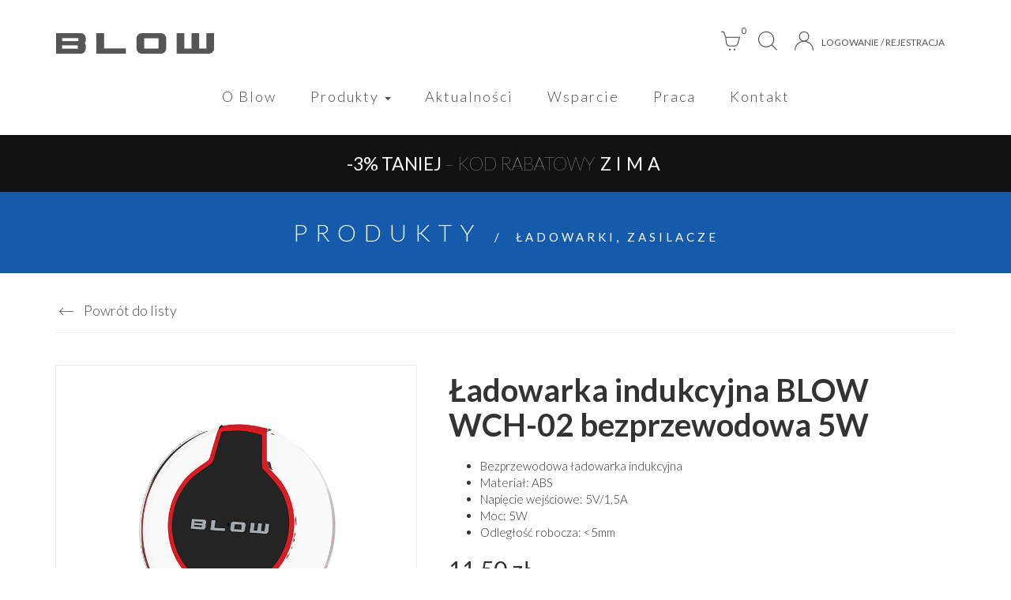

--- FILE ---
content_type: text/html; charset=UTF-8
request_url: https://blow.pl/produkty/ladowarka-indukcyjna-blow-wch-02-bezprzewodowa-5w-d-1090/
body_size: 11593
content:

<!DOCTYPE html>
<html lang="pl">
    <head>
        <meta charset="UTF-8">
        <meta name="robots" content="index,follow">
        <meta name="viewport" content="width=device-width, initial-scale=1.0, minimum-scale=1.0, maximum-scale=1.0">
        <meta name="mobile-web-app-capable" content="yes">
        <title>Ładowarka indukcyjna BLOW WCH-02 bezprzewodowa 5W - Produkty - BLOW | Sklep internetowy</title>        <meta name="description" content="W Blow wierzymy, że technologia pomaga spełniać marzenia, dlatego stale poszukujemy dla ciebie inspirujących rozwiązań i wybieramy z nich te, które najlepiej odpowiadają twoim potrzebom.">
<meta name="keywords" content="Blow | Sklep internetowy">
<meta property="og:description" content="W Blow wierzymy, że technologia pomaga spełniać marzenia, dlatego stale poszukujemy dla ciebie inspirujących rozwiązań i wybieramy z nich te, które najlepiej odpowiadają twoim potrzebom.">
<meta property="og:title" content="Ładowarka indukcyjna BLOW WCH-02 bezprzewodowa 5W">
<meta property="og:url" content="https://blow.pl/produkty/ladowarka-indukcyjna-blow-wch-02-bezprzewodowa-5w-d-1090/">
<meta property="og:image" content="https://foto.prolech.com.pl/katalog/w800/76-062.jpg">
<meta property="product:brand" content="BLOW">
<meta property="product:availability" content="in stock">
<meta property="product:condition" content="new">
<meta property="product:price:amount" content="11.50">
<meta property="product:price:currency" content="PLN">
<meta property="product:retailer_item_id" content="76-062#">		<link rel="shortcut icon" href="/ico/favicon.ico">
		<link rel="apple-touch-icon" sizes="57x57" href="/ico/apple-icon-57x57.png">
		<link rel="apple-touch-icon" sizes="60x60" href="/ico/apple-icon-60x60.png">
		<link rel="apple-touch-icon" sizes="72x72" href="/ico/apple-icon-72x72.png">
		<link rel="apple-touch-icon" sizes="76x76" href="/ico/apple-icon-76x76.png">
		<link rel="apple-touch-icon" sizes="114x114" href="/ico/apple-icon-114x114.png">
		<link rel="apple-touch-icon" sizes="120x120" href="/ico/apple-icon-120x120.png">
		<link rel="apple-touch-icon" sizes="144x144" href="/ico/apple-icon-144x144.png">
		<link rel="apple-touch-icon" sizes="152x152" href="/ico/apple-icon-152x152.png">
		<link rel="apple-touch-icon" sizes="180x180" href="/ico/apple-icon-180x180.png">
		<link rel="icon" type="image/png" sizes="192x192"  href="/ico/android-icon-192x192.png">
		<link rel="icon" type="image/png" sizes="32x32" href="/ico/favicon-32x32.png">
		<link rel="icon" type="image/png" sizes="96x96" href="/ico/favicon-96x96.png">
		<link rel="icon" type="image/png" sizes="16x16" href="/ico/favicon-16x16.png">
		<link rel="manifest" href="/ico/manifest.json">
		<meta name="msapplication-TileColor" content="#ffffff">
		<meta name="msapplication-TileImage" content="/ico/ms-icon-144x144.png">
		<meta name="theme-color" content="#ffffff">
        <meta property="og:locale" content="pl_PL">
        <meta property="og:site_name" content="Ładowarka indukcyjna BLOW WCH-02 bezprzewodowa 5W - Produkty - BLOW | Sklep internetowy">
                <meta property="og:type" content="website">
                
		<style>
			html,
			body {
				height: 100%; 
			}
			body {
				background-color: #fff;
				color: #333;
				font-family: 'Lato', sans-serif;
				font-weight: 300;
				font-size: 15px;
				width: 100%; 
				margin: 0;
			}
			img { max-width: 100%; }

			.wipeout .carousel-home,
			.wipeout > .navbar-default, 
			.wipeout .toolbar-top,
			.wipeout .toolbar-cart,
			.wipeout .c-main,
			.wipeout .middle-container,
			.wipeout .bottom-container,
			.wipeout .footer-container,
			.wipeout footer.container, 
			.wipeout #carousel-home .item,
			.wipeout #carousel-home .item .container,
			.wipeout .carousel-controls,
			.wipeout .carousel-indicators, 
			.wipeout .slide-xs,
			.wipeout .notification,
			.wipeout .blueimp-gallery { display: none; }
			.wipeout #carousel-home .item.active { display: block; }
			.wipeout .c-header { padding-top: 40px; padding-bottom: 50px; }
			.wipeout .btn-home { margin-left: 15px; }
			.wipeout .c-navbar-main { display: none; }
			.wipeout .container { margin: 0 auto; width: 100%; }
			.wipeout .modal { display: none; }
			.wipeout a { text-decoration: none; }
			.wipeout .s-main { position: relative; }
			.wipeout #carousel-home .carousel-item>a { display: block; margin-left: -140px; margin-right: -140px; }

			@media screen and (min-width:768px){ .wipeout .container { width: 750px; } .wipeout #carousel-home .carousel-item>a { margin-left: 0; margin-right: 0; } }
			@media screen and (min-width:992px){ .wipeout .container { width: 970px; } }
			@media screen and (min-width: 1200px) {
				.wipeout .container { width: 1170px; }
			}
		</style>

		
        <!--[if lt IE 9]><script src="/assets/js/min/html5.js"></script><![endif]-->
        <script type="text/javascript">
            var L                = 'pl';
            var baseURL          = "https://blow.pl";
            var H_ajax           = "/zamowienie/ajax/";
            var text_logged_out  = "zostałeś wylogowany/a";
            var nHref            = "/newsletter/add/";
            var lHref            = "/login/";
            var dHref            = "/pliki-do-pobrania/";
            var sHref            = "/szukaj/";
			var aHref            = "/konto/ajax/";
			var hCancelOrder     = "/zamowienie/cancel/";
			var h_GL             = '<div class="loader"></div>';
			var c_a              = 1;
            var c_n              = 1;
            var s_i              = 0;
			var eImP             = "https://foto.prolech.com.pl/katalog/w";
			var _IMGCHECKPOINTS  = [
			    						'https://foto.prolech.com.pl/katalog/w800/{0}.jpg', 
									    'https://prolech.com.pl/pliki_opis/norm_{0}_2.jpg', 
									    'https://prolech.com.pl/pliki_opis/norm_{0}_3.jpg', 
									    'https://prolech.com.pl/pliki_opis/norm_{0}_4.jpg', 
									    'https://prolech.com.pl/pliki_opis/norm_{0}_5.jpg', 
									    'https://prolech.com.pl/pliki_opis/norm_{0}_6.jpg', 
									    'https://prolech.com.pl/pliki_opis/norm_{0}_7.jpg', 
									    'https://prolech.com.pl/pliki_opis/norm_{0}_8.jpg'
									    ];
			var _IMGSIZES        = {medium: '250', large: '800'};
			var testFBObject     = false;
            var filterNonSelectedText = 'choose_filters';
                        var c_c              = 0;
                    </script>
		
		
								<script src="https://inpostpay-widget-v2.inpost.pl/inpostpay.widget.v2.js"></script>	
					
						<script>
			var widgetOptions = {};
		</script>
				
		
		<script async src="https://geowidget.easypack24.net/js/sdk-for-javascript.js"></script>
		<link rel="stylesheet" href="https://geowidget.easypack24.net/css/easypack.css"/>
		
		<!-- Global site tag (gtag.js) - Google Analytics -->
		<script async src="https://www.googletagmanager.com/gtag/js?id=UA-154757719-1"></script>
		<script>
		window.dataLayer = window.dataLayer || [];
		function gtag(){dataLayer.push(arguments);}
		gtag('js', new Date());
		gtag('config', 'UA-154757719-1');
		</script>

		<!-- Facebook Pixel Code -->
		<script>
		!function(f,b,e,v,n,t,s)
		{if(f.fbq)return;n=f.fbq=function(){n.callMethod?
		n.callMethod.apply(n,arguments):n.queue.push(arguments)};
		if(!f._fbq)f._fbq=n;n.push=n;n.loaded=!0;n.version='2.0';
		n.queue=[];t=b.createElement(e);t.async=!0;
		t.src=v;s=b.getElementsByTagName(e)[0];
		s.parentNode.insertBefore(t,s)}(window,document,'script',
		'https://connect.facebook.net/en_US/fbevents.js');
		fbq('init', '377866159848160'); 
		fbq('track', 'PageView');
		</script>
		<noscript>
		<img height="1" width="1" 
		src="https://www.facebook.com/tr?id=377866159848160&ev=PageView
		&noscript=1"/>
		</noscript>
		<!-- End Facebook Pixel Code -->
    </head>

	<body class="wipeout tdark ssite">
	    
		<nav class="navbar navbar-default">
			<div class="container">
				<div class="navbar-header">
					<button type="button" class="navbar-toggle collapsed" data-toggle="collapse" data-target="#navbar-main_menu">
						<span class="sr-only">Toggle navigation</span>
						<span class="icon-bar"></span>
						<span class="icon-bar"></span>
						<span class="icon-bar"></span>
					</button>
					<a class="navbar-brand" href="/"><img src="/assets/images/logo.png" alt="Logo BLOW"></a>
				</div>

				<div class="c-socials">
									</div>

				<div class="collapse navbar-collapse" id="navbar-main_menu">
					
					<ul id="main-menu" class="nav navbar-nav navbar-right">
                                                <li>
                <a 
                    class="btn-borderstretch nav-header" 
                    href="/"
                                        >
                                            <span>
                        <span class="sr-only">Strona główna</span><i class="glyphicon glyphicon-home"></i>                    </span>
                </a>
            </li>
                                                        <li>
                <a 
                    class="btn-borderstretch nav-header" 
                    href="/o-blow-132/"
                                        >
                                            <span>
                        O Blow                    </span>
                </a>
            </li>
                                                                        <li class="ahover active">
                    <a class="btn-borderstretch ahover-toggle" href="/produkty/">
                                                Produkty                        <b class="caret"></b>
                    </a>
                    <div class="nav-hover">
                        <div class="nai">
                            <ul>
                                                                                                        <li>
                                        <a href="/produkty/telefony-i-tablety-4734/"
                                             >
                                                
                                                                                                                                                            <i class="slglyphicon slglyphicon-tabletsmartphone"></i>
                                                                                                                                                <span>
                                                Telefony i tablety                                            </span>
                                        </a>
                                    </li>
                                                                                                        <li>
                                        <a href="/produkty/nawigacje-4735/"
                                             >
                                                
                                                                                                                                                            <i class="slglyphicon slglyphicon-navigation"></i>
                                                                                                                                                <span>
                                                Nawigacje                                            </span>
                                        </a>
                                    </li>
                                                                                                        <li>
                                        <a href="/produkty/rejestratory-i-kamery-sportowe-4736/"
                                             >
                                                
                                                                                                                                                            <i class="slglyphicon slglyphicon-cameras"></i>
                                                                                                                                                <span>
                                                Rejestratory i kamery sportowe                                            </span>
                                        </a>
                                    </li>
                                                                                                        <li>
                                        <a href="/produkty/glosniki-przenosne-bluetooth-4737/"
                                             >
                                                
                                                                                                                                                            <i class="slglyphicon slglyphicon-speakers"></i>
                                                                                                                                                <span>
                                                Głośniki Przenośne Bluetooth                                            </span>
                                        </a>
                                    </li>
                                                                                                        <li>
                                        <a href="/produkty/hi-fi-4738/"
                                             >
                                                
                                                                                                                                                            <i class="slglyphicon slglyphicon-hifi"></i>
                                                                                                                                                <span>
                                                Hi-Fi                                            </span>
                                        </a>
                                    </li>
                                                                                                        <li>
                                        <a href="/produkty/akcesoria-gsm-4739/"
                                             >
                                                
                                                                                                                                                            <i class="slglyphicon slglyphicon-gsmacc"></i>
                                                                                                                                                <span>
                                                Akcesoria GSM                                            </span>
                                        </a>
                                    </li>
                                                                                                        <li>
                                        <a href="/produkty/monitoring-4740/"
                                             >
                                                
                                                                                                                                                            <i class="slglyphicon slglyphicon-monitoring"></i>
                                                                                                                                                <span>
                                                Monitoring                                            </span>
                                        </a>
                                    </li>
                                                                                                        <li>
                                        <a href="/produkty/agd-4741/"
                                             >
                                                
                                                                                                                                                            <i class="slglyphicon slglyphicon-home"></i>
                                                                                                                                                <span>
                                                AGD                                            </span>
                                        </a>
                                    </li>
                                                                                                        <li>
                                        <a href="/produkty/akcesoria-tv-4742/"
                                             >
                                                
                                                                                                                                                            <i class="slglyphicon slglyphicon-tvacc"></i>
                                                                                                                                                <span>
                                                Akcesoria TV                                            </span>
                                        </a>
                                    </li>
                                                                                                        <li>
                                        <a href="/produkty/car-audio-4743/"
                                             >
                                                
                                                                                                                                                            <i class="slglyphicon slglyphicon-caraudio"></i>
                                                                                                                                                <span>
                                                Car Audio                                            </span>
                                        </a>
                                    </li>
                                                                                                        <li>
                                        <a href="/produkty/car-system-4744/"
                                             >
                                                
                                                                                                                                                            <i class="slglyphicon slglyphicon-carsystem"></i>
                                                                                                                                                <span>
                                                Car System                                            </span>
                                        </a>
                                    </li>
                                                                                                        <li>
                                        <a href="/produkty/cb-radio-4745/"
                                             >
                                                
                                                                                                                                                            <i class="slglyphicon slglyphicon-cb"></i>
                                                                                                                                                <span>
                                                CB Radio                                            </span>
                                        </a>
                                    </li>
                                                                                                        <li>
                                        <a href="/produkty/sluchawki-4746/"
                                             >
                                                
                                                                                                                                                            <i class="slglyphicon slglyphicon-headphones"></i>
                                                                                                                                                <span>
                                                Słuchawki                                            </span>
                                        </a>
                                    </li>
                                                                                                        <li>
                                        <a href="/produkty/transmitery-fm-4747/"
                                             >
                                                
                                                                                                                                                            <i class="slglyphicon slglyphicon-music"></i>
                                                                                                                                                <span>
                                                Transmitery FM                                            </span>
                                        </a>
                                    </li>
                                                                                                        <li>
                                        <a href="/produkty/przetwornice-napiecia-4748/"
                                             >
                                                
                                                                                                                                                            <i class="slglyphicon slglyphicon-converters"></i>
                                                                                                                                                <span>
                                                Przetwornice napięcia                                            </span>
                                        </a>
                                    </li>
                                                                                                        <li>
                                        <a href="/produkty/lokalizatory-gps-4749/"
                                             >
                                                
                                                                                                                                                            <i class="slglyphicon slglyphicon-gpslocators"></i>
                                                                                                                                                <span>
                                                Lokalizatory GPS                                            </span>
                                        </a>
                                    </li>
                                                                                                        <li>
                                        <a href="/produkty/akumulatory-i-baterie-4755/"
                                             >
                                                
                                                                                                                                                            <i class="slglyphicon slglyphicon-accubat"></i>
                                                                                                                                                <span>
                                                Akumulatory i baterie                                            </span>
                                        </a>
                                    </li>
                                                                                                        <li>
                                        <a href="/produkty/ladowarki-zasilacze-4750/"
                                             >
                                                
                                                                                                                                                            <i class="slglyphicon slglyphicon-psu"></i>
                                                                                                                                                <span>
                                                Ładowarki, zasilacze                                            </span>
                                        </a>
                                    </li>
                                                                                                        <li>
                                        <a href="/produkty/kable-zlacza-4751/"
                                             >
                                                
                                                                                                                                                            <i class="slglyphicon slglyphicon-connectors"></i>
                                                                                                                                                <span>
                                                Kable, złącza                                            </span>
                                        </a>
                                    </li>
                                                                                                        <li>
                                        <a href="/produkty/narzedzia-instalatorskie-4753/"
                                             >
                                                
                                                                                                                                                            <i class="slglyphicon slglyphicon-insttools"></i>
                                                                                                                                                <span>
                                                Narzędzia instalatorskie                                            </span>
                                        </a>
                                    </li>
                                                                                                        <li>
                                        <a href="/produkty/akcesoria-komputerowe-4754/"
                                             >
                                                
                                                                                                                                                            <i class="slglyphicon slglyphicon-pcaccessories"></i>
                                                                                                                                                <span>
                                                Akcesoria komputerowe                                            </span>
                                        </a>
                                    </li>
                                                            </ul>
                        </div>
                    </div>
                </li>   
                                                                    <li>
                <a 
                    class="btn-borderstretch nav-header" 
                    href="/aktualnosci/"
                                        >
                                            <span>
                        Aktualności                    </span>
                </a>
            </li>
                                                        <li>
                <a 
                    class="btn-borderstretch nav-header" 
                    href="/wsparcie-139/"
                                        >
                                            <span>
                        Wsparcie                    </span>
                </a>
            </li>
                                                        <li>
                <a 
                    class="btn-borderstretch nav-header" 
                    href="/praca-141/"
                                        >
                                            <span>
                        Praca                    </span>
                </a>
            </li>
                                                        <li>
                <a 
                    class="btn-borderstretch nav-header" 
                    href="/kontakt/"
                                        >
                                            <span>
                        Kontakt                    </span>
                </a>
            </li>
            </ul>

<div class="clearfix"></div>				</div>
			</div>
		</nav>

		
	    <div class="container-full">

		    <div class="c-header">

				<header>
																									<div>
					<div class="container">
						<div class="row">
							<div class="col-sm-6 col-md-4">
								<a href="/" title="Blow" class="btn-home">
									<img class="logo img-responsive" src="/assets/images/logo.png" alt="Blow" data-rjs="2" />
								</a>
							</div>

							<div class="col-sm-6 col-md-8 text-right">									
								<div class="toolbar-top">
																		<a class="btn-borderstretch btn-cart_nomodal" href="/zamowienie/krok/1/" style="padding-right: 0; padding-left: 0;" rel="nofollow" title="Koszyk">
										<span class="slglyphicon slglyphicon-cart"></span><span class="sr-only">Koszyk </span><span id="btn-cart--shopinfo-totalitems" class="badge shopinfo-totalitems"></span>
									</a>
									
									<a class="btn-borderstretch btn-loope" href="" rel="nofollow" title="Szukaj">
										<span class="slglyphicon slglyphicon-loope" style="margin-right: 0;"></span><span class="sr-only">Szukaj</span>
									</a>

									<div class="panel-auth--ajax">
										
									</div>
								</div>

								<div class="toolbar-cart">
									
								</div>
							</div>
						</div>
					</div>

					<div class="c-navbar-main">
						<ul id="main-menu" class="nav navbar-nav navbar-main">
                                                <li>
                <a 
                    class="btn-borderstretch nav-header" 
                    href="/"
                                        >
                                            <span>
                        <span class="sr-only">Strona główna</span><i class="glyphicon glyphicon-home"></i>                    </span>
                </a>
            </li>
                                                        <li>
                <a 
                    class="btn-borderstretch nav-header" 
                    href="/o-blow-132/"
                                        >
                                            <span>
                        O Blow                    </span>
                </a>
            </li>
                                                                        <li class="ahover active">
                    <a class="btn-borderstretch ahover-toggle" href="/produkty/">
                                                Produkty                        <b class="caret"></b>
                    </a>
                    <div class="nav-hover">
                        <div class="nai">
                            <ul>
                                                                                                        <li>
                                        <a href="/produkty/telefony-i-tablety-4734/"
                                             >
                                                
                                                                                                                                                            <i class="slglyphicon slglyphicon-tabletsmartphone"></i>
                                                                                                                                                <span>
                                                Telefony i tablety                                            </span>
                                        </a>
                                    </li>
                                                                                                        <li>
                                        <a href="/produkty/nawigacje-4735/"
                                             >
                                                
                                                                                                                                                            <i class="slglyphicon slglyphicon-navigation"></i>
                                                                                                                                                <span>
                                                Nawigacje                                            </span>
                                        </a>
                                    </li>
                                                                                                        <li>
                                        <a href="/produkty/rejestratory-i-kamery-sportowe-4736/"
                                             >
                                                
                                                                                                                                                            <i class="slglyphicon slglyphicon-cameras"></i>
                                                                                                                                                <span>
                                                Rejestratory i kamery sportowe                                            </span>
                                        </a>
                                    </li>
                                                                                                        <li>
                                        <a href="/produkty/glosniki-przenosne-bluetooth-4737/"
                                             >
                                                
                                                                                                                                                            <i class="slglyphicon slglyphicon-speakers"></i>
                                                                                                                                                <span>
                                                Głośniki Przenośne Bluetooth                                            </span>
                                        </a>
                                    </li>
                                                                                                        <li>
                                        <a href="/produkty/hi-fi-4738/"
                                             >
                                                
                                                                                                                                                            <i class="slglyphicon slglyphicon-hifi"></i>
                                                                                                                                                <span>
                                                Hi-Fi                                            </span>
                                        </a>
                                    </li>
                                                                                                        <li>
                                        <a href="/produkty/akcesoria-gsm-4739/"
                                             >
                                                
                                                                                                                                                            <i class="slglyphicon slglyphicon-gsmacc"></i>
                                                                                                                                                <span>
                                                Akcesoria GSM                                            </span>
                                        </a>
                                    </li>
                                                                                                        <li>
                                        <a href="/produkty/monitoring-4740/"
                                             >
                                                
                                                                                                                                                            <i class="slglyphicon slglyphicon-monitoring"></i>
                                                                                                                                                <span>
                                                Monitoring                                            </span>
                                        </a>
                                    </li>
                                                                                                        <li>
                                        <a href="/produkty/agd-4741/"
                                             >
                                                
                                                                                                                                                            <i class="slglyphicon slglyphicon-home"></i>
                                                                                                                                                <span>
                                                AGD                                            </span>
                                        </a>
                                    </li>
                                                                                                        <li>
                                        <a href="/produkty/akcesoria-tv-4742/"
                                             >
                                                
                                                                                                                                                            <i class="slglyphicon slglyphicon-tvacc"></i>
                                                                                                                                                <span>
                                                Akcesoria TV                                            </span>
                                        </a>
                                    </li>
                                                                                                        <li>
                                        <a href="/produkty/car-audio-4743/"
                                             >
                                                
                                                                                                                                                            <i class="slglyphicon slglyphicon-caraudio"></i>
                                                                                                                                                <span>
                                                Car Audio                                            </span>
                                        </a>
                                    </li>
                                                                                                        <li>
                                        <a href="/produkty/car-system-4744/"
                                             >
                                                
                                                                                                                                                            <i class="slglyphicon slglyphicon-carsystem"></i>
                                                                                                                                                <span>
                                                Car System                                            </span>
                                        </a>
                                    </li>
                                                                                                        <li>
                                        <a href="/produkty/cb-radio-4745/"
                                             >
                                                
                                                                                                                                                            <i class="slglyphicon slglyphicon-cb"></i>
                                                                                                                                                <span>
                                                CB Radio                                            </span>
                                        </a>
                                    </li>
                                                                                                        <li>
                                        <a href="/produkty/sluchawki-4746/"
                                             >
                                                
                                                                                                                                                            <i class="slglyphicon slglyphicon-headphones"></i>
                                                                                                                                                <span>
                                                Słuchawki                                            </span>
                                        </a>
                                    </li>
                                                                                                        <li>
                                        <a href="/produkty/transmitery-fm-4747/"
                                             >
                                                
                                                                                                                                                            <i class="slglyphicon slglyphicon-music"></i>
                                                                                                                                                <span>
                                                Transmitery FM                                            </span>
                                        </a>
                                    </li>
                                                                                                        <li>
                                        <a href="/produkty/przetwornice-napiecia-4748/"
                                             >
                                                
                                                                                                                                                            <i class="slglyphicon slglyphicon-converters"></i>
                                                                                                                                                <span>
                                                Przetwornice napięcia                                            </span>
                                        </a>
                                    </li>
                                                                                                        <li>
                                        <a href="/produkty/lokalizatory-gps-4749/"
                                             >
                                                
                                                                                                                                                            <i class="slglyphicon slglyphicon-gpslocators"></i>
                                                                                                                                                <span>
                                                Lokalizatory GPS                                            </span>
                                        </a>
                                    </li>
                                                                                                        <li>
                                        <a href="/produkty/akumulatory-i-baterie-4755/"
                                             >
                                                
                                                                                                                                                            <i class="slglyphicon slglyphicon-accubat"></i>
                                                                                                                                                <span>
                                                Akumulatory i baterie                                            </span>
                                        </a>
                                    </li>
                                                                                                        <li>
                                        <a href="/produkty/ladowarki-zasilacze-4750/"
                                             >
                                                
                                                                                                                                                            <i class="slglyphicon slglyphicon-psu"></i>
                                                                                                                                                <span>
                                                Ładowarki, zasilacze                                            </span>
                                        </a>
                                    </li>
                                                                                                        <li>
                                        <a href="/produkty/kable-zlacza-4751/"
                                             >
                                                
                                                                                                                                                            <i class="slglyphicon slglyphicon-connectors"></i>
                                                                                                                                                <span>
                                                Kable, złącza                                            </span>
                                        </a>
                                    </li>
                                                                                                        <li>
                                        <a href="/produkty/narzedzia-instalatorskie-4753/"
                                             >
                                                
                                                                                                                                                            <i class="slglyphicon slglyphicon-insttools"></i>
                                                                                                                                                <span>
                                                Narzędzia instalatorskie                                            </span>
                                        </a>
                                    </li>
                                                                                                        <li>
                                        <a href="/produkty/akcesoria-komputerowe-4754/"
                                             >
                                                
                                                                                                                                                            <i class="slglyphicon slglyphicon-pcaccessories"></i>
                                                                                                                                                <span>
                                                Akcesoria komputerowe                                            </span>
                                        </a>
                                    </li>
                                                            </ul>
                        </div>
                    </div>
                </li>   
                                                                    <li>
                <a 
                    class="btn-borderstretch nav-header" 
                    href="/aktualnosci/"
                                        >
                                            <span>
                        Aktualności                    </span>
                </a>
            </li>
                                                        <li>
                <a 
                    class="btn-borderstretch nav-header" 
                    href="/wsparcie-139/"
                                        >
                                            <span>
                        Wsparcie                    </span>
                </a>
            </li>
                                                        <li>
                <a 
                    class="btn-borderstretch nav-header" 
                    href="/praca-141/"
                                        >
                                            <span>
                        Praca                    </span>
                </a>
            </li>
                                                        <li>
                <a 
                    class="btn-borderstretch nav-header" 
                    href="/kontakt/"
                                        >
                                            <span>
                        Kontakt                    </span>
                </a>
            </li>
            </ul>

<div class="clearfix"></div>					</div>

				</header>

			</div>

																																				
				<div class="notification" style="background-color: #111111;">
		<strong>-3% TANIEJ</strong> 
				– Kod rabatowy <strong class="strong-code">ZIMA</strong>
			</div>


		    
			<div class="c-main">

				
				<section class="s-products subs">

										<header>
						<div class="container">
							<h1><a href="/produkty/">Produkty</a> <small><span class="spacer">/</span> <a href="/produkty/ladowarki-zasilacze-4750/">Ładowarki, zasilacze</a></small></h1>
													</div>
					</header>
					
					<div class="container">
						
						
						<div class="row">

							
							<div class="c-content col-md-12">
						        
<div class="mod-toolbar">
    	<a href="/produkty/ladowarki-zasilacze-4750/" alt="Powrót do listy" class="btn-borderstretch deco-to_left">
        <i class="deco slglyphicon slglyphicon-arrowleft"></i>        <span>Powrót do listy</span>
    </a>
    </div>
<style>
	.product-descriptions img {
		height: auto;
	}
</style>


<div class="c-products row view-details product pc_76-062#" data-pc="76-062#" data-pid="1090" data-productprice="11.50" data-producttitle="Ładowarka indukcyjna BLOW WCH-02 bezprzewodowa 5W">
	<div class="col-sm-5 col-md-5 c-left">

		<span class="hidden jsRunner-products_details" data-productid="1090" data-productprice="11.50" data-producttitle="Ładowarka indukcyjna BLOW WCH-02 bezprzewodowa 5W" data-categorytitle="Ładowarki, zasilacze"></span>

		<div class="images" data-prodref="76-062#">

			<a href="#" class="c-img" rel="lightbox" target="_blank" title="Ładowarka indukcyjna BLOW WCH-02 bezprzewodowa 5W" data-gallery="other-views">
				
								<img alt="Ładowarka indukcyjna BLOW WCH-02 bezprzewodowa 5W" class="img-extload img-extload-main" data-extloadsize="large" data-extloadreference="76-062#">
							</a>

			
		</div>
	</div>

	<div class="col-sm-7 col-md-7 c-right ">
		<hgroup class="titles">
			<h1>
				Ładowarka indukcyjna BLOW WCH-02 bezprzewodowa 5W			</h1>
					</hgroup>

		<div class="description-short">
			<ul>
<li>Bezprzewodowa ładowarka indukcyjna</li>
<li>Materiał: ABS</li>
<li>Napięcie wejściowe:&nbsp;5V/1,5A</li>
<li>Moc:&nbsp;5W</li>
<li>Odległość robocza:&nbsp;&lt;5mm</li>
</ul>		</div>

		<hgroup class="c-price_group">
									<h3 class="price"><span class="actual_price">11,50 <small>zł</small></span></h3>			
					</hgroup>


								<div class="c-add_to_cart">
				
        <div class="c-quantity" data-pack="1">
            <input name="quantity" id="quantity" class="quantity" value="1" readonly="readonly">
            <button class="btn-quantity plus"><i class="slglyphicon slglyphicon-up"></i></button>
            <button class="btn-quantity minus"><i class="slglyphicon slglyphicon-down"></i></button>
        </div>
        
				<a href="#" class="btn btn-primary btn-add_to_cart" rel="nofollow">Dodaj do koszyka <i class="glyphicon glyphicon-shopping-cart"></i></a>

													<span class="inpostpay-init"></span>
					<inpost-izi-button 
						data-product-id="1090" language="pl" variation="primary size-lg" style="max-width:420px;" 
						binding_place="PRODUCT_CARD"></inpost-izi-button>
											</div>
					
		<ul class="parameters">
			
    <li><strong>Dostępność: </strong><span class="stock">Dużo dostępnych</span></li>

        <li class="code"><strong>Kod produktu: </strong>76-062#</li>
    
        <li class="code"><strong>EAN: </strong>5900804109587</li>
    
    
    
            <li><strong>Tagi: </strong> bezprzewodowa, ładowarka, sieciowa, indukcyjna</li>
    
</ul>		
<div class="date-share">
    <h5 class="date h-share">
        <a href="#" class="sharepop">
            <span class="deco-share"></span>Udostępnij
        </a>
    </h5>
</div>

		
		

			</div>


	<div class="col-sm-12">

		<div class="product-descriptions">
			
<div class="product-descriptions">
        
    <div class="description--id2797">
        <h3>Opis produktu</h3>

                <div class="description--content">
        <p><strong>Bezprzewodowa ładowarka indukcyjna w najnowszej technologii Qi. Pozbądź się kabli na zawsze. Zapewnia szybkie ładowanie dzięki dużej mocy 1500 mA. Zabezpieczenie przed zwarciem odbiornika, pozwala uniknąć przeładowania i przegrzania urządzenia. Bezpieczeństwo i niezawodność. Ultra cienka, lekka i przenośna, świetnie sprawdzi się w domu, biurze czy przestrzeni publicznej. Przeznaczona tylko do urządzeń wyposażonych w technologię bezprzewodowego ładowania Qi.</strong></p>
<h2><strong>Specyfikacja:&nbsp;</strong></h2>
<div class="table-responsive">
<table class="table table-striped">
<tbody>
<tr>
<td>Materiał</td>
<td>ABS + PC</td>
</tr>
<tr>
<td>Wymiar</td>
<td>9,6 x 1 cm</td>
</tr>
<tr>
<td>Waga</td>
<td>55g</td>
</tr>
<tr>
<td>Napięcie wejściowe</td>
<td>5V/1,5A</td>
</tr>
<tr>
<td>Moc</td>
<td>5W</td>
</tr>
<tr>
<td>Odległość robocza</td>
<td>&lt;5mm</td>
</tr>
<tr>
<td>Wydajność ładowania</td>
<td>70%-75%</td>
</tr>
</tbody>
</table>
</div>
<p>&nbsp;</p>
<p>&nbsp;</p>        </div>
            </div>

        



</div>

		</div>

	</div>

	
		<div class="col-sm-12">
			</div>
	
	<div class="col-sm-12">

						
				<div class="c-related_recommendations">	
			<h3>Rekomendowane produkty</h3>
			
			<div class="mod-articles row">
					
				
							</div>	

											</div>

		
	</div>

	<div class="products_loader">&nbsp;</div>

	<div itemscope itemtype="http://schema.org/Product">
		<meta itemprop="brand" content="BLOW">
		<meta itemprop="name" content="Ładowarka indukcyjna BLOW WCH-02 bezprzewodowa 5W">
				<meta itemprop="productID" content="76-062#">
		<meta itemprop="url" content="https://blow.pl/produkty/ladowarka-indukcyjna-blow-wch-02-bezprzewodowa-5w-d-1090/">
					<meta itemprop="image" content="https://foto.prolech.com.pl/katalog/w800/76-062.jpg">
				<div itemprop="offers" itemscope itemtype="http://schema.org/Offer">
			<link itemprop="availability" href="http://schema.org/InStock">
			<link itemprop="itemCondition" href="http://schema.org/NewCondition">
			<meta itemprop="price" content="11.50">
			<meta itemprop="priceCurrency" content="PLN">
		</div>
	</div>
</div>


						    </div>

							
						</div>

						
					</div>
				</section>

			</div>

		    <div id="blueimp-gallery" class="blueimp-gallery" data-you-tube-click-to-play="true" data-hide-page-scrollbars="false">
<div class="slides"></div>
<h3 class="title"></h3>
<a class="prev">⟵</a>
<a class="next">⟶</a>
<a class="close">×</a>
<a class="play-pause"></a>
<ol class="indicator"></ol>

<div class="modal fade">
    <div class="modal-dialog">
        <div class="modal-content">
            <div class="modal-header">
                <button type="button" class="close" aria-hidden="true">&times;</button>
                <h4 class="modal-title"></h4>
            </div>
            <div class="modal-body next"></div>
            <div class="modal-footer">
                <button type="button" class="btn btn-default pull-left prev">
                    <i class="glyphicon glyphicon-chevron-left"></i>
                    Previous
                </button>
                <button type="button" class="btn btn-primary next">
                    Next
                    <i class="glyphicon glyphicon-chevron-right"></i>
                </button>
            </div>
        </div>
    </div>
</div>
</div>
			
		    
			<div class="middle-container text-center">
				<div class="container">
					<div class="row">
								<div class="col-sm-6">
		<a href="/pliki-do-pobrania/">
			<span>Pliki do pobrania</span> 
			<i class="fa fa-angle-right" aria-hidden="true"></i>
		</a> 
	</div>
		<div class="col-sm-6">
		<a href="/produkty/promotions/">
			<span>Promocje</span> 
			<i class="fa fa-angle-right" aria-hidden="true"></i>
		</a> 
	</div>
						</div>
				</div>
			</div>

			<div class="bottom-container text-center" style="padding-bottom: 80px;">
				<section class="mod s-news">
	<div class="container">
		
		<h2 class="h-s">Aktualności</h2>

		<div class="c-items">
			<div class="row items">

				
<div class="col-sm-6 col-md-4">
    <article class="tile--item news--item" data-mediasrc="https://blow.pl/pics/news/article/1766401121694924616acb7.jpg">
        <a href="/aktualnosci/prolech-laureatem-gazel-biznesu-2025-s-141/">
            <span class="c-img">
                <img src="/pics/news/article/1766401121694924616acb7-th.jpg" alt="PROLECH laureatem Gazel Biznesu 2025">            </span>

            <h1>PROLECH laureatem Gazel Biznesu 2025</h1>
        </a>

        
            <div class="date-share">
                <h5 class="date">
                    <span class="deco-clock"></span>22.12.2025 r.
                </h5>
                <h5 class="date h-share">
                    <a href="#" class="sharepop">
                        <span class="deco-share"></span>Udostępnij
                    </a>
                </h5>
            </div>
                    
        <div class="description">
            <p>Firma <strong>PROLECH</strong> została wyr&oacute;żniona prestiżową nagrodą <strong>Gazele Biznesu 2025</strong>, trafiając do grona <strong>najbardziej dynamicznie rozwijających się firm z sektora MŚP w Polsce</strong>. Wyr&oacute;żnienie przyznano w...</p>        </div>

        <a href="/aktualnosci/prolech-laureatem-gazel-biznesu-2025-s-141/" class="btn-readmore">→</a>
    </article>
</div>


<div class="col-sm-6 col-md-4">
    <article class="tile--item news--item" data-mediasrc="https://blow.pl/pics/news/article/16854500726475ed5813c70.jpg">
        <a href="/aktualnosci/konfiguracja-kamer-blow-s-140/">
            <span class="c-img">
                <img src="/pics/news/article/16854500726475ed5813c70-th.jpg" alt="Konfiguracja kamer BLOW">            </span>

            <h1>Konfiguracja kamer BLOW</h1>
        </a>

        
            <div class="date-share">
                <h5 class="date">
                    <span class="deco-clock"></span>30.05.2023 r.
                </h5>
                <h5 class="date h-share">
                    <a href="#" class="sharepop">
                        <span class="deco-share"></span>Udostępnij
                    </a>
                </h5>
            </div>
                    
        <div class="description">
            <p><span style="font-size: 12pt;">Masz problem z konfiguracją kamery BLOW? Nie wiesz jak dodać kamerę do aplikacji V380 Pro? Przeczytaj nasz poradnik, a bez problemu poradzisz sobie z konfiguracją kamer BLOW! Konfiguracja...</span></p>        </div>

        <a href="/aktualnosci/konfiguracja-kamer-blow-s-140/" class="btn-readmore">→</a>
    </article>
</div>

<div class="clearfix visible-xs"></div>

<div class="col-sm-6 col-md-4">
    <article class="tile--item news--item" data-mediasrc="https://blow.pl/pics/news/article/166747318363639f1f80c7c.jpg">
        <a href="/aktualnosci/konfigurujemy-lokalizator-s-139/">
            <span class="c-img">
                <img src="/pics/news/article/166747318363639f1f80c7c-th.jpg" alt="Konfigurujemy lokalizator!">            </span>

            <h1>Konfigurujemy lokalizator!</h1>
        </a>

        
            <div class="date-share">
                <h5 class="date">
                    <span class="deco-clock"></span>03.11.2022 r.
                </h5>
                <h5 class="date h-share">
                    <a href="#" class="sharepop">
                        <span class="deco-share"></span>Udostępnij
                    </a>
                </h5>
            </div>
                    
        <div class="description">
            <p><a id="lokalizator GPS"></a>W pierwszej kolejności podłącz lokalizator do ładowania, proces ładowania dla wszystkich lokalizator&oacute;w nie powinien być dłuższy niż 2-4 godziny. W przypadku lokalizator&oacute;w stricte...</p>        </div>

        <a href="/aktualnosci/konfigurujemy-lokalizator-s-139/" class="btn-readmore">→</a>
    </article>
</div>

<div class="clearfix visible-sm visible-md visible-lg"></div>


<div class="clearfix"></div>
			</div>

			<div class="c-btn-seeall">
				<a href="/aktualnosci/" class="btn btn-primary btn-seeall">
					Zobacz wszystkie
				</a>
			</div>
		</div>
	</div>
</section>			</div>

			
			<div class="footer-container">
				<footer id="footer"  class="container">
					<div class="row">
						<div id="newsletter_block_left" class="col-sm-6 c-newsletter block">
							<h3>Newsletter</h3>
							<div class="block_content">
								<p>
									Subskrybuj nasz biuletyn, a będziesz na bieżąco z nowymi kolekcjami, 
									najnowszymi katalogami i ekskluzywnymi ofertami.
								</p>

								<div class="newsletter--c-ajax">
									<div class="loader"></div>
								</div>
							</div>
							
						</div>

						<section class="footer-block col-xs-12 col-sm-3" id="block_various_links_footer">
							<h3>Informacja</h3>

							<ul class="toggle-footer2">
								<li class="item">
								<a href="/produkty/promotions/" title="Promocje">
										Promocje
									</a>
								</li>
								<li class="item">
									<a href="/produkty/new/" title="Nowe produkty">
										Nowe produkty
									</a>
								</li>
								<li class="item">
									<a href="/produkty/bestsellers/" title="Najczęściej kupowane">
										Najczęściej kupowane
									</a>
								</li>
																<li class="item">
									<a href="/kontakt/" title="Kontakt z nami">
										Kontakt z nami
									</a>
								</li>
								<li class="item">
									<a href="/regulamin-serwisu-142/" title="Regulamin">
										Regulamin
									</a>
								</li>
								<li class="item">
									<a href="/dostawa-koszty-wysylki-144/" title="Dostawa / Koszty wysyłki">
										Dostawa / Koszty wysyłki
									</a>
								</li>
								<li class="item">
									<a href="/o-blow-132/" title="O nas">
										O nas
									</a>
								</li>
															</ul>

						</section>
						
						<div class="footer-block col-xs-12 col-sm-3">

							<section id="block_contact_infos">
								<div>
									<h3>Kontakt / Follow</h3>
									<p>
										Stary Puznów 58B<br />
										08-400 Garwolin, Polska        
									</p>
									<p>
										Telefon: <span>+48 25 684 8888</span>
									</p>
								</div>
							</section>
							
							<section id="social_block">
								<ul>
									<li class="facebook">
										<a target="_blank" href="https://www.facebook.com/blowpl">
											<span>Facebook</span>
										</a>
									</li>
									<li class="instagram">
										<a target="_blank" href="https://www.instagram.com/blow.pl/?igshid=1m6u6e17ut7td">
											<span>Instagram</span>
										</a>
									</li>
									<li class="youtube">
										<a target="_blank" href="https://www.youtube.com/channel/UCXA6Viyi3ekdw10GGf6k9QA">
											<span>YouTube</span>
										</a>
									</li>
																	</ul>
							</section>
						</div>

						<div class="clearfix"></div>
					</div>

					<div class="crights text-center" style="margin-top: 70px;">
						<span>2026 © BLOW. Wszystkie prawa zastrzeżone.</span> <a href="/polityka-prywatnosci-143/" style="margin-left: 15px;">Polityka prywatności</a> 						<br>
						<div style="margin-top: 5px;">Created by <a href="http://www.slyks.pl" class="btn-slyks" target="_blank"><img style="width: 20px; height: 20px;" src="[data-uri]" alt="Created by SLYKS"></a></div>
					</div>
				</footer>
			</div>
		</div>

		<div class="modal fade" id="cart_modal" role="dialog" aria-labelledby="cart_modalLabel" aria-hidden="true">
		    <div class="modal-dialog modal-lg">
		        <div class="modal-content">
		        
		            <div class="modal-header">
		                <button type="button" class="close" data-dismiss="modal" aria-hidden="true">
							<i class="deco slglyphicon slglyphicon-close"></i>						</button>
		                <h3 class="modal-title" id="cart_modalLabel" style="margin-bottom: 0;">Koszyk</h3>
		            </div>
		        
		            <div class="modal-body">
		            	<div class="loader"></div>
		            </div>
		        </div>
		    </div>
		</div>

		<div class="modal fade" id="searchlarge_modal" tabindex="-1" role="dialog" aria-labelledby="searchlarge_modalLabel" aria-hidden="true">
		    <div class="modal-dialog">
		        <div class="modal-content">
		        
		            <div class="modal-header">
		                <button type="button" class="close" data-dismiss="modal" aria-hidden="true">
							<i class="deco slglyphicon slglyphicon-close"></i>						</button>
		                <h3 class="modal-title" id="searchlarge_modalLabel" style="margin-bottom: 0;">Wyszukiwarka</h3>
		            </div>
		        
		            <div class="modal-body">
		            	<div class="loader loader-search"></div>
		            </div>
		        </div>
		    </div>
		</div>

		<script type="text/javascript">
			var mEl = function(_n,_a) {
				var k, l = document.createElement(_n), d = document.getElementsByTagName(_n)[0];
				for(k in _a) l[k] = _a[k];
				d.parentNode.insertBefore(l,d);
				return l;
			};
			mEl('link', { rel: 'stylesheet', href: '/assets/css/style.min.20240430.css', type: 'text/css', async: 'true' }).onload = function(){
				document.body.className = document.body.className.replace("wipeout","");
			};

			WebFontConfig = {
				google: { families: [ 'Lato:100,300,400,400i,700:latin-ext',
									  'Roboto:100,300,400,700:latin-ext' ] }
			};
			(function() {
				mEl('script', { src: '/assets/js/output.min.20240430.js', type: 'text/javascript' }).onload = function() {
					
    $(function(){

		var PRODUCT_MAIN_CLS        = 'product';
		var PRODUCT_CODE_CLS_PREFIX = 'pc_';
		var addDelayTimeout         = setTimeout(null, 1);

		$('.btn-add_to_cart').click(function(e){
			var $t                      = $(this);
			var $item                   = $(this).parents("."+PRODUCT_MAIN_CLS);
			var qty                     = $('#quantity').val();

			if(qty) {
				$('html, body').animate({ scrollTop: 0 }, 'slow');

				$.ajax({
					method:   'POST',
					url:      H_ajax,
					dataType: 'json',
					data:     { a: 'add_to_cart', pid: $item.data('pid'), qty: qty }
				}).done(function(data) { 
					if(data.result == 1) {

						if(addDelayTimeout) {
							clearTimeout(addDelayTimeout);
						}
						addDelayTimeout = setTimeout(function(){
							$('.shopinfo-totalitems').html(data.total_items).addClass('alive').animate({ opacity: 1 }, 400, function(){
								$(this).removeClass('alive');
							});
						}, 400); 
						
						$t.blur();
						$.notify('Produkt został dodany do koszyka!', 'blowblue');

						if(ifEventsLoaded()) EVENTS.Method.addToCart({
							content_name: $item.data('producttitle'),
							content_type: 'product',
							value: $item.data('productprice'),
							currency: 'PLN',
							content_ids: $item.data('pid')
						}); 
					}
				});
			}

			e.preventDefault();
		});

	});

							$(function(){
					$('.c-related_recommendations').remove();
				});
						
					mEl('script', { src: '/assets/sources/js/178-module-inpostpay-v2.20240430.js', type: 'text/javascript' }).onload = function() {
																		widgetOptions = {
							merchantClientId: '9d1c11b8-bc14-49bf-99c6-82a3536e677d',
														// basketBindingApiKey: () => {
							// 	return new Promise((resolve, reject) => {
							// 		iziBasketBindingApiKeyV2Promise(resolve, reject);
							// 	})
							// },
														unboundWidgetClicked: (productId) => {
								return new Promise(
																		(resolve, reject) => {
										iziAddToCartV2Promise(resolve, reject, productId); 
									}
																	)
							},
							handleBasketEvent: (event) => {
								if (event == "basketProductChanged") {
									return new Promise((resolve, reject) => {
										basketProductChangedPromiseV2(resolve, reject); 
									});
								}
								else if (event == "basketDeleted") {
									return new Promise((resolve, reject) => {
										basketDeletedPromiseV2(resolve, reject); 
									});
								}
								else if (event == "orderCreated") {
									return new Promise((resolve, reject) => {
										orderCompletePromiseV2(resolve, reject); 
									});
								}

								return false;
							}
						};

						$(document).ready(function() {
							if ($('.inpostpay-init').length) {
								iziInitV2(widgetOptions);
							}
						});
																	};
				};

												
							})(); 
		</script>
	</body>
</html>


--- FILE ---
content_type: text/javascript
request_url: https://blow.pl/assets/sources/js/178-module-inpostpay-v2.20240430.js
body_size: 1364
content:

var inpostpayAddDelayTimeoutV2 = setTimeout(null, 1);
async function iziAddToCartV2Promise(resolve, reject, productId) {
    try {
        $('html, body').animate({ scrollTop: 0 }, 'slow');
        
        console.log("iziAddToCartV2Promise");
        console.log(productId);

        const response = await fetch(H_ajax, {
            method: "POST",
            cache: "no-cache", 
            headers: {
                'Content-Type': 'application/x-www-form-urlencoded',
            },
            body: new URLSearchParams({ is_ajax: 1, a: 'add_to_cart', pid: productId, qty: 1, from_inpost: 1 }) 
        });
        const data = await response.json();

        console.log(data);

        if((data.result == 1) && (data.basket_binding_api_key)) {
            if(inpostpayAddDelayTimeoutV2) {
                clearTimeout(inpostpayAddDelayTimeoutV2);
            }
            inpostpayAddDelayTimeoutV2 = setTimeout(function(){
                $('.shopinfo-totalitems').html(data.total_items).addClass('alive').animate({ opacity: 1 }, 400, function(){
                    $(this).removeClass('alive');
                });
            }, 400); 
            
            if (productId) {
                $.notify('Produkt został dodany do koszyka!', 'blowblue');
            }
            else {
                $.notify('Utworzono koszyk InpostPay!', 'blowblue');
            }
            resolve(data.basket_binding_api_key); 
        }
        else {
            reject('Sorry. Product was not added to cart.'); 
        }
    } catch (error) {
        reject(error); 
    }
}

async function iziBasketBindingApiKeyV2Promise(resolve, reject) {
    try {
        const response = await fetch(H_ajax, {
            method: "POST",
            cache: "no-cache", 
            headers: {
                'Content-Type': 'application/x-www-form-urlencoded',
            },
            body: new URLSearchParams({ is_ajax: 1, a: 'provide_basket_binding_api_key' }) 
        });
        const data = await response.json();

        if((data.result == 1) && (data.basket_binding_api_key)) {
            resolve(data.basket_binding_api_key); 
        }
        else {
            reject('Sorry. No basket_binding_api_key.'); 
        }
    } catch (error) {
        reject(error); 
    }
}

async function iziInitV2(widgetOptions) {
    try {
        const response = await fetch(H_ajax, {
            method: "POST",
            cache: "no-cache", 
            headers: {
                'Content-Type': 'application/x-www-form-urlencoded',
            },
            body: new URLSearchParams({ is_ajax: 1, a: 'provide_basket_binding_api_key' }) 
        });
        const data = await response.json();

        if((data.result == 1) && (data.basket_binding_api_key)) {
            widgetOptions["basketBindingApiKey"] = data.basket_binding_api_key;
        }
        else {
            
        }
        const widget = InPostPayWidget.init(widgetOptions);
    } catch (error) {
        
    }
}

async function basketProductChangedPromiseV2(resolve, reject) {
    try {
        console.log("basketProductChangedPromiseV2");

        // location.href = "/kontakt/";
        // resolve(true); 

        resolve(false);
    } catch (error) {
        reject(error); 
    }
}
async function basketDeletedPromiseV2(resolve, reject) {
    try {
        const response = await fetch("/inpostpay/v1/izi/widget/basket/binding-delete");
        const data = await response.json(); 
        
        if (data?.error_code) {
            reject(new Error(data.error_code)); 
        } 
        else {
            resolve(false); 
        }
    } catch (error) {
        reject(error); 
    }
}
async function orderCompletePromiseV2(resolve, reject) {
    try {
        const response = await fetch("/inpostpay/v1/izi/widget/order/complete");
        const data = await response.json(); 
        
        if (data?.action) {
            if (data?.redirect) {
                location.href = data?.redirect;
                resolve(true); 
            }
        } 
    } catch (error) {
        reject(error); 
    }
}
// async function iziBasketEventHandlerV2(resolve, reject, event) {
//     if (event == "basketProductChanged") {
//         return new Promise((resolve, reject) => {
//             basketProductChangedPromiseV2(resolve, reject); 
//         });
//     }
//     else if (event == "orderCreated") {
//         return new Promise((resolve, reject) => {
//             orderCompletePromiseV2(resolve, reject); 
//         });
//     }

//     return false;
// }

// var targetNode = document.getElementById('btn-cart--shopinfo-totalitems');
// var targetNodeAdd = document.getElementById('btn-cart--shopinfo-totalitems-add');
// var config = { attributes: false, childList: true };

// var callback = function(mutationsList) {
//     for(var mutation of mutationsList) {
//         if (mutation.type == 'childList') {
//             if (mutation.addedNodes.length) {
//                 let countContainer = document.getElementById('btn-cart--shopinfo-totalitems');
//                 if (!countContainer) 
//                     countContainer = document.getElementById('btn-cart--shopinfo-totalitems-add');
//                 if (!countContainer) return;
//                 const count = parseInt(countContainer.textContent.trim(), 10);
//                 if (isNaN(count)) return;
//                 const event = new CustomEvent("inpost-update-count", { detail: count });
//                 const iziButtonsCollection = Array.from(document.getElementsByTagName("inpost-izi-button"));
//                 iziButtonsCollection.forEach(el => el.dispatchEvent(event));
//             }
//         }
//     }
// };

// var observer = new MutationObserver(callback);
// observer.observe(targetNode, config);
// if (targetNodeAdd) {
//     observer.observe(targetNodeAdd, config);
// }
// // observer.disconnect();